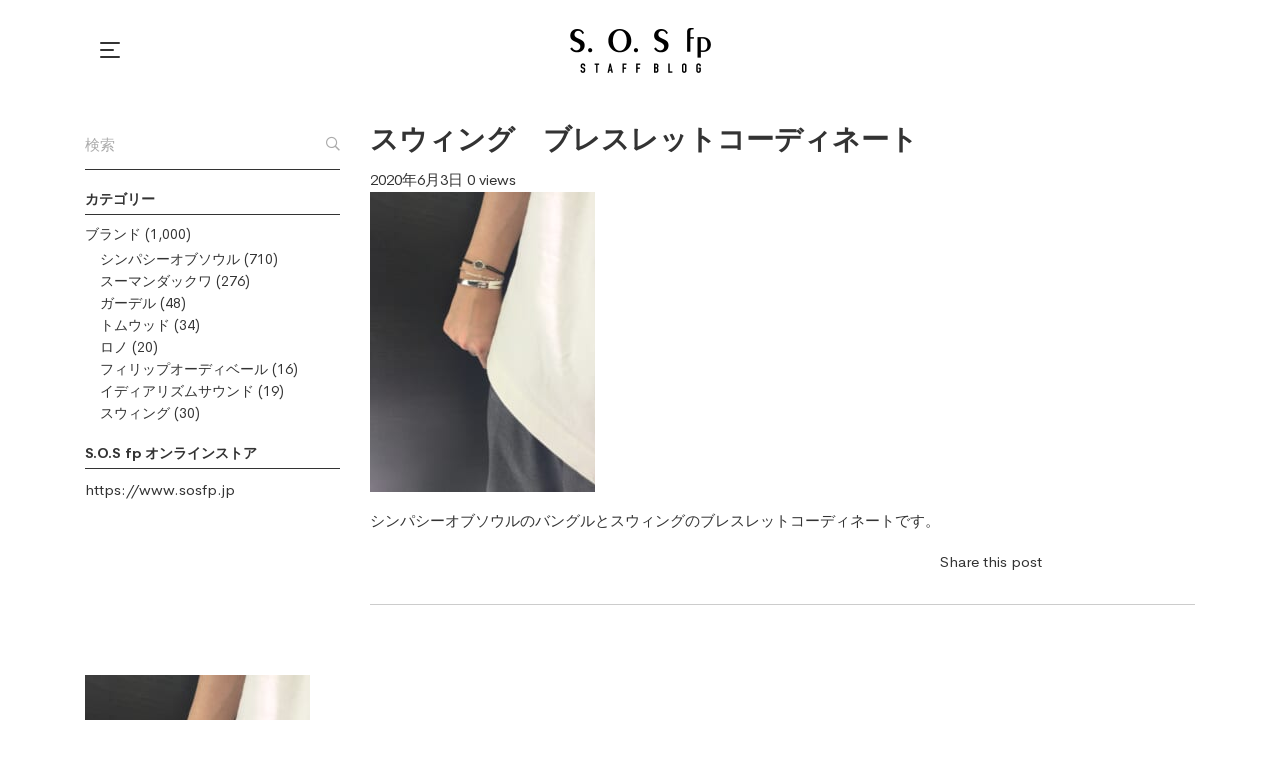

--- FILE ---
content_type: text/html; charset=UTF-8
request_url: https://sosfp-blog.jp/5225/infinity-bangle-coordinate-3/
body_size: 12631
content:
<!DOCTYPE html>
<html lang="ja"
	prefix="og: http://ogp.me/ns#" >
<head>
    <meta charset="UTF-8">
    <meta name="viewport" content="width=device-width, initial-scale=1"/>
    <link rel="profile" href="http://gmpg.org/xfn/11">
		<title>スウィング　ブレスレットコーディネート &#8211; S.O.S fp Staff Blog</title>
<link rel='dns-prefetch' href='//s.w.org' />
<link rel="alternate" type="application/rss+xml" title="S.O.S fp Staff Blog &raquo; フィード" href="https://sosfp-blog.jp/feed/" />
<link rel="alternate" type="application/rss+xml" title="S.O.S fp Staff Blog &raquo; コメントフィード" href="https://sosfp-blog.jp/comments/feed/" />
		<script type="text/javascript">
			window._wpemojiSettings = {"baseUrl":"https:\/\/s.w.org\/images\/core\/emoji\/12.0.0-1\/72x72\/","ext":".png","svgUrl":"https:\/\/s.w.org\/images\/core\/emoji\/12.0.0-1\/svg\/","svgExt":".svg","source":{"concatemoji":"https:\/\/sosfp-blog.jp\/wp-includes\/js\/wp-emoji-release.min.js?ver=5.2.21"}};
			!function(e,a,t){var n,r,o,i=a.createElement("canvas"),p=i.getContext&&i.getContext("2d");function s(e,t){var a=String.fromCharCode;p.clearRect(0,0,i.width,i.height),p.fillText(a.apply(this,e),0,0);e=i.toDataURL();return p.clearRect(0,0,i.width,i.height),p.fillText(a.apply(this,t),0,0),e===i.toDataURL()}function c(e){var t=a.createElement("script");t.src=e,t.defer=t.type="text/javascript",a.getElementsByTagName("head")[0].appendChild(t)}for(o=Array("flag","emoji"),t.supports={everything:!0,everythingExceptFlag:!0},r=0;r<o.length;r++)t.supports[o[r]]=function(e){if(!p||!p.fillText)return!1;switch(p.textBaseline="top",p.font="600 32px Arial",e){case"flag":return s([55356,56826,55356,56819],[55356,56826,8203,55356,56819])?!1:!s([55356,57332,56128,56423,56128,56418,56128,56421,56128,56430,56128,56423,56128,56447],[55356,57332,8203,56128,56423,8203,56128,56418,8203,56128,56421,8203,56128,56430,8203,56128,56423,8203,56128,56447]);case"emoji":return!s([55357,56424,55356,57342,8205,55358,56605,8205,55357,56424,55356,57340],[55357,56424,55356,57342,8203,55358,56605,8203,55357,56424,55356,57340])}return!1}(o[r]),t.supports.everything=t.supports.everything&&t.supports[o[r]],"flag"!==o[r]&&(t.supports.everythingExceptFlag=t.supports.everythingExceptFlag&&t.supports[o[r]]);t.supports.everythingExceptFlag=t.supports.everythingExceptFlag&&!t.supports.flag,t.DOMReady=!1,t.readyCallback=function(){t.DOMReady=!0},t.supports.everything||(n=function(){t.readyCallback()},a.addEventListener?(a.addEventListener("DOMContentLoaded",n,!1),e.addEventListener("load",n,!1)):(e.attachEvent("onload",n),a.attachEvent("onreadystatechange",function(){"complete"===a.readyState&&t.readyCallback()})),(n=t.source||{}).concatemoji?c(n.concatemoji):n.wpemoji&&n.twemoji&&(c(n.twemoji),c(n.wpemoji)))}(window,document,window._wpemojiSettings);
		</script>
		<style type="text/css">
img.wp-smiley,
img.emoji {
	display: inline !important;
	border: none !important;
	box-shadow: none !important;
	height: 1em !important;
	width: 1em !important;
	margin: 0 .07em !important;
	vertical-align: -0.1em !important;
	background: none !important;
	padding: 0 !important;
}
</style>
	<link rel='stylesheet' id='wp-block-library-css'  href='https://sosfp-blog.jp/wp-includes/css/dist/block-library/style.min.css?ver=5.2.21' type='text/css' media='all' />
<link rel='stylesheet' id='wc-block-style-css'  href='https://sosfp-blog.jp/wp-content/plugins/woocommerce/assets/css/blocks/style.css?ver=3.6.5' type='text/css' media='all' />
<link rel='stylesheet' id='contact-form-7-css'  href='https://sosfp-blog.jp/wp-content/plugins/contact-form-7/includes/css/styles.css?ver=5.1.3' type='text/css' media='all' />
<link rel='stylesheet' id='rs-plugin-settings-css'  href='https://sosfp-blog.jp/wp-content/plugins/revslider/public/assets/css/settings.css?ver=5.4.8.3' type='text/css' media='all' />
<style id='rs-plugin-settings-inline-css' type='text/css'>
#rs-demo-id {}
</style>
<link rel='stylesheet' id='woocommerce-layout-css'  href='https://sosfp-blog.jp/wp-content/plugins/woocommerce/assets/css/woocommerce-layout.css?ver=3.6.5' type='text/css' media='all' />
<link rel='stylesheet' id='woocommerce-smallscreen-css'  href='https://sosfp-blog.jp/wp-content/plugins/woocommerce/assets/css/woocommerce-smallscreen.css?ver=3.6.5' type='text/css' media='only screen and (max-width: 768px)' />
<link rel='stylesheet' id='woocommerce-general-css'  href='https://sosfp-blog.jp/wp-content/plugins/woocommerce/assets/css/woocommerce.css?ver=3.6.5' type='text/css' media='all' />
<style id='woocommerce-inline-inline-css' type='text/css'>
.woocommerce form .form-row .required { visibility: visible; }
</style>
<link rel='stylesheet' id='child-style-css'  href='https://sosfp-blog.jp/wp-content/themes/miimo-child/style.css?20250411a&#038;ver=5.2.21' type='text/css' media='all' />
<link rel='stylesheet' id='dellamonde-css'  href='https://sosfp-blog.jp/wp-content/themes/miimo/assets/fonts/dellamonde/dellamonde.css' type='text/css' media='all' />
<link rel='stylesheet' id='cerebrisans-css'  href='https://sosfp-blog.jp/wp-content/themes/miimo/assets/fonts/cerebrisans/cerebrisans.css' type='text/css' media='all' />
<link rel='stylesheet' id='fontawesome-pro-css'  href='https://sosfp-blog.jp/wp-content/themes/miimo/assets/libs/fontawesome-pro/css/fontawesome.css' type='text/css' media='all' />
<link rel='stylesheet' id='hint-css'  href='https://sosfp-blog.jp/wp-content/themes/miimo/assets/libs/hint.css/css/hint.min.css' type='text/css' media='all' />
<link rel='stylesheet' id='offcanvas-css'  href='https://sosfp-blog.jp/wp-content/themes/miimo/assets/libs/offcanvas/css/js-offcanvas.css?ver=5.2.21' type='text/css' media='all' />
<link rel='stylesheet' id='slick-css'  href='https://sosfp-blog.jp/wp-content/themes/miimo/assets/libs/slick/slick.css?ver=5.2.21' type='text/css' media='all' />
<link rel='stylesheet' id='lightgallery-css'  href='https://sosfp-blog.jp/wp-content/themes/miimo/assets/libs/lightgallery/css/lightgallery.min.css?ver=5.2.21' type='text/css' media='all' />
<link rel='stylesheet' id='perfect-scrollbar-css'  href='https://sosfp-blog.jp/wp-content/themes/miimo/assets/libs/perfect-scrollbar/css/perfect-scrollbar.min.css?ver=5.2.21' type='text/css' media='all' />
<link rel='stylesheet' id='onepage-scroll-css'  href='https://sosfp-blog.jp/wp-content/themes/miimo/assets/libs/onepage-scroll/css/onepage-scroll.css?ver=5.2.21' type='text/css' media='all' />
<link rel='stylesheet' id='miimo-css'  href='https://sosfp-blog.jp/wp-content/themes/miimo/style.css?ver=5.2.21' type='text/css' media='all' />
<!--[if lt IE 9]>
<link rel='stylesheet' id='vc_lte_ie9-css'  href='https://sosfp-blog.jp/wp-content/plugins/js_composer/assets/css/vc_lte_ie9.min.css?ver=6.0.1' type='text/css' media='screen' />
<![endif]-->
<link rel='stylesheet' id='kirki-styles-theme-css'  href='https://sosfp-blog.jp/wp-content/plugins/insight-core//libs/kirki/assets/css/kirki-styles.css?ver=3.0.36-beta.1' type='text/css' media='all' />
<style id='kirki-styles-theme-inline-css' type='text/css'>
a{color:#333333;}a:hover{color:#333333;}body, button, input, optgroup, select, textarea{font-family:CerebriSans;font-weight:400;letter-spacing:0em;line-height:1.7;color:#333333;}body{font-size:15px;}h1,h2,h3,h4,h5,h6,.h1,.h2,.h3,.h4,.h5,.h6{font-family:CerebriSans;font-weight:700;line-height:1.4;color:#333333;}h1,.h1{font-size:48px;}h2,.h2{font-size:32px;}h3,.h3{font-size:28px;}h4,.h4{font-size:20px;}h5,.h5{font-size:18px;}h6,.h6{font-size:16px;}.page-title{background-color:#eee;background-image:url("https://miimo.is/wp-content/uploads/2018/06/shop_title_bg_01.jpg");}
</style>
<script type='text/javascript' src='https://sosfp-blog.jp/wp-includes/js/jquery/jquery.js?ver=1.12.4-wp'></script>
<script type='text/javascript' src='https://sosfp-blog.jp/wp-includes/js/jquery/jquery-migrate.min.js?ver=1.4.1'></script>
<script type='text/javascript' src='https://sosfp-blog.jp/wp-content/plugins/revslider/public/assets/js/jquery.themepunch.tools.min.js?ver=5.4.8.3'></script>
<script type='text/javascript' src='https://sosfp-blog.jp/wp-content/plugins/revslider/public/assets/js/jquery.themepunch.revolution.min.js?ver=5.4.8.3'></script>
<script type='text/javascript' src='https://sosfp-blog.jp/wp-content/plugins/woocommerce/assets/js/jquery-blockui/jquery.blockUI.min.js?ver=2.70'></script>
<script type='text/javascript'>
/* <![CDATA[ */
var wc_add_to_cart_params = {"ajax_url":"\/wp-admin\/admin-ajax.php","wc_ajax_url":"\/?wc-ajax=%%endpoint%%","i18n_view_cart":"\u30ab\u30fc\u30c8\u3092\u8868\u793a","cart_url":"https:\/\/sosfp-blog.jp","is_cart":"","cart_redirect_after_add":"no"};
/* ]]> */
</script>
<script type='text/javascript' src='https://sosfp-blog.jp/wp-content/plugins/woocommerce/assets/js/frontend/add-to-cart.min.js?ver=3.6.5'></script>
<script type='text/javascript' src='https://sosfp-blog.jp/wp-content/plugins/js_composer/assets/js/vendors/woocommerce-add-to-cart.js?ver=6.0.1'></script>
<link rel='https://api.w.org/' href='https://sosfp-blog.jp/wp-json/' />
<link rel="EditURI" type="application/rsd+xml" title="RSD" href="https://sosfp-blog.jp/xmlrpc.php?rsd" />
<link rel="wlwmanifest" type="application/wlwmanifest+xml" href="https://sosfp-blog.jp/wp-includes/wlwmanifest.xml" /> 
<meta name="generator" content="WordPress 5.2.21" />
<meta name="generator" content="WooCommerce 3.6.5" />
<link rel='shortlink' href='https://sosfp-blog.jp/?p=5243' />
<link rel="alternate" type="application/json+oembed" href="https://sosfp-blog.jp/wp-json/oembed/1.0/embed?url=https%3A%2F%2Fsosfp-blog.jp%2F5225%2Finfinity-bangle-coordinate-3%2F" />
<link rel="alternate" type="text/xml+oembed" href="https://sosfp-blog.jp/wp-json/oembed/1.0/embed?url=https%3A%2F%2Fsosfp-blog.jp%2F5225%2Finfinity-bangle-coordinate-3%2F&#038;format=xml" />
	<noscript><style>.woocommerce-product-gallery{ opacity: 1 !important; }</style></noscript>
	<meta name="generator" content="Powered by WPBakery Page Builder - drag and drop page builder for WordPress."/>
<meta name="generator" content="Powered by Slider Revolution 5.4.8.3 - responsive, Mobile-Friendly Slider Plugin for WordPress with comfortable drag and drop interface." />
<script type="text/javascript">function setREVStartSize(e){									
						try{ e.c=jQuery(e.c);var i=jQuery(window).width(),t=9999,r=0,n=0,l=0,f=0,s=0,h=0;
							if(e.responsiveLevels&&(jQuery.each(e.responsiveLevels,function(e,f){f>i&&(t=r=f,l=e),i>f&&f>r&&(r=f,n=e)}),t>r&&(l=n)),f=e.gridheight[l]||e.gridheight[0]||e.gridheight,s=e.gridwidth[l]||e.gridwidth[0]||e.gridwidth,h=i/s,h=h>1?1:h,f=Math.round(h*f),"fullscreen"==e.sliderLayout){var u=(e.c.width(),jQuery(window).height());if(void 0!=e.fullScreenOffsetContainer){var c=e.fullScreenOffsetContainer.split(",");if (c) jQuery.each(c,function(e,i){u=jQuery(i).length>0?u-jQuery(i).outerHeight(!0):u}),e.fullScreenOffset.split("%").length>1&&void 0!=e.fullScreenOffset&&e.fullScreenOffset.length>0?u-=jQuery(window).height()*parseInt(e.fullScreenOffset,0)/100:void 0!=e.fullScreenOffset&&e.fullScreenOffset.length>0&&(u-=parseInt(e.fullScreenOffset,0))}f=u}else void 0!=e.minHeight&&f<e.minHeight&&(f=e.minHeight);e.c.closest(".rev_slider_wrapper").css({height:f})					
						}catch(d){console.log("Failure at Presize of Slider:"+d)}						
					};</script>
		<style type="text/css" id="wp-custom-css">
			/*—————————————————————————————
SNS
—————————————————————————————*/

/* スマホ用 */
@media screen and (max-width: 767px) {
	.fb-container {
		width: 100%;
		max-width: 250px;
	}
}
 
/* PC用 */
@media screen and (min-width: 768px) {
	.fb-container {
		width: 250px;
	}
}

/*—————————————————————————————
ヘッダー
—————————————————————————————*/

.admin-bar header.layout-01.sticky-yes {
    border-bottom: 1px solid #e8e8e8;
}


@media only screen and (max-width: 768px) {

	.vc_column_container>.vc_column-inner {
    box-sizing: border-box;
    padding-left: 10px;
    padding-right: 10px;
}

}

header.header .open-nav-btn .open-nav{
	padding: 10px;
  margin: -10px;
}

.c-offcanvas .offcanvas-inner .offcanvas-content .offcanvas-menu ul li.menu-item-has-children > a .toggle-sub-menu{
	width: 100%;
}

/*—————————————————————————————
全体
—————————————————————————————*/
.content-area {
    margin-top: 20px;
    margin-bottom: 20px;
}

.authur-avator img {
	border: 0px solid #d8d8d8;
	border-radius: 50%;
}

.single-post .content-area .main .post-password-form input[type="submit"] {
    background-color: #000;
    border: 1px solid #000;
}

.single-post .content-area .main .post-password-form input[type="submit"]:hover {
    font-size: 14px;
}

@media only screen and (max-width: 768px) {

.content-area {
    margin-top: 10px;
    margin-bottom: 0px;
}
	
}

/*—————————————————————————————
ブログ
—————————————————————————————*/
@media only screen and (max-width: 768px) {

	.single-post .content-area .main .article .entry-footer {
    margin-top: 10px;
    padding-bottom: 10px;
    margin-top: 0px;
}
	
		.sidebar-content .sidebar {
    margin-bottom: 0px;
}
	
}

.main-posts .hentry .entry-title a:hover {
    color: #000;
}

.single-post .content-area .main .article .entry-nav a.title:hover {
    color: #333;
}

.main-posts .hentry .entry-more a {
    background-color: #000000;
    border-radius: 0px;
}



.single-post .content-area .main .article .entry-author .entry-author-content {
    padding-top: 20px;
    padding-bottom: 20px;
}

.single-post .content-area .main .article .entry-author .entry-author-content .author-info {
    flex-grow: 1;
    padding-left: 20px;
    margin-bottom: 10px;
}

.single-post .content-area .main .article .entry-author .entry-author-content .author-avatar img {
    width: 50px;
    height: 50px;
    max-width: 50px;
	border: 0px solid #d8d8d8;
}

.blog-p {
    font-size: 14px;
    line-height: 18px;
}


.vc_gitem_row .vc_gitem-col {
    background-color: #fff;
}

.widget {
    margin: 0 0 20px 0;
}

.page-title .title {
    font-size: 30px;
}

.blog-title{
	border-bottom: 1px solid #627d5f;
    padding-bottom: 10px;
    margin-bottom: 10px;
    font-weight: 800;
    font-size: 20px;
    color: #2a3e27;
	line-height: 24px;
}

.page-title {
    padding-top: 50px;
    padding-bottom: 50px;
}

.widget .widget-title, .widget .widgettitle {
    font-size: 14px;
    margin-bottom: 8px;
    border-bottom: 1px solid #333;
}

.nextend-thumbnail-horizontal .nextend-thumbnail-scroller {
    background-color: #f7f9fb !important;
}

.insight-blog .entry-title a:hover {
    color: #43683f;
}

.main-posts .hentry .entry-more a {
    font-size: 15px;
    font-weight: 600;
    line-height: 1;
    border: solid 1px #333;
        padding: 15px 30px;
	color: #fff;
    background-color: #000;
	border-radius: 0px;
}

.main-posts .hentry .entry-more a:hover {
    color: #fff;
    background-color: #000;
}

.widge-p{
		  font-size: 14px;
    line-height: 22px;
}

.widge-p2{
		  font-size: 12px;
    line-height: 16px;
}

.widget ul li {
    padding: 0;
    list-style: none;
	  font-size: 14px;
    line-height: 22px;
}

.widget ul {
    margin-top: 3px !important;
    margin-bottom: 10px;
}

.main-posts .hentry .entry-title {
    font-size: 40px;
	line-height: 46px;
    margin-bottom: 30px;
    font-weight: 400;
	    padding-bottom: 20px;
    border-bottom: solid 1px #ccc;
    margin-bottom: 20px;
}
@media only screen and (max-width: 480px) {
	.main-posts .hentry .entry-title {
    font-size: 20px;
	line-height: 24px;
}
}

.single-post .content-area .main .article .entry-title {
    font-size: 24px;
    line-height: 30px;
    font-weight: 800;
}

.main-posts .hentry .entry-title a {
    color: #333;
	  font-size: 24px;
    line-height: 30px;
    font-weight: 800;
}

@media only screen and (max-width: 480px) {
	.main-posts .hentry .entry-title a {
    font-size: 20px;
	line-height: 24px;
}
}


.single-post .content-area .main .article .entry-meta {
    border-top: solid 1px #ccc;
    border-bottom: solid 1px #ccc;
    padding: 20px 0;
}

.single-post .content-area .main .article .entry-meta {
    margin-bottom: 25px;
}

.insight-blog .entry-title {
    font-size: 20px;
    line-height: 24px;
    margin-bottom: 15px;
    font-weight: 800;
    border-bottom: dashed 1px #ccc;
    padding-bottom: 15px;
}

.col-1, .col-2, .col-3, .col-4, .col-5, .col-6, .col-7, .col-8, .col-9, .col-10, .col-11, .col-12, .col, .col-sm-1, .col-sm-2, .col-sm-3, .col-sm-4, .col-sm-5, .col-sm-6, .col-sm-7, .col-sm-8, .col-sm-9, .col-sm-10, .col-sm-11, .col-sm-12, .col-sm, .col-md-1, .col-md-2, .col-md-3, .col-md-4, .col-md-5, .col-md-6, .col-md-7, .col-md-8, .col-md-9, .col-md-10, .col-md-11, .col-md-12, .col-md, .col-lg-1, .col-lg-2, .col-lg-3, .col-lg-4, .col-lg-5, .col-lg-6, .col-lg-7, .col-lg-8, .col-lg-9, .col-lg-10, .col-lg-11, .col-lg-12, .col-lg, .col-xl-1, .col-xl-2, .col-xl-3, .col-xl-4, .col-xl-5, .col-xl-6, .col-xl-7, .col-xl-8, .col-xl-9, .col-xl-10, .col-xl-11, .col-xl-12, .col-xl, .col-xxl-1, .col-xxl-2, .col-xxl-3, .col-xxl-4, .col-xxl-5, .col-xxl-6, .col-xxl-7, .col-xxl-8, .col-xxl-9, .col-xxl-10, .col-xxl-11, .col-xxl-12, .col-xxl {
    padding-bottom: 30px;
}

@media only screen and (max-width: 480px) {
.single-post .content-area .main .article .entry-title {
    font-size: 20px;
    line-height: 24px;
	}
	
	.main-posts .hentry .entry-title a {
   font-size: 20px;
    line-height: 24px;
	}
}

.authur-avator, .authur-name {
  vertical-align: middle;
}

/* 次・前の記事リンク */
.single-post .content-area .main .article .entry-nav .entry-nav-content .nav-post-info .title {
    font-size:19px;
}

@media (max-width:640px){
    .single-post .content-area .main .article .entry-nav .entry-nav-content .nav-post-info{
        padding:5px!important;
    }

    .single-post .content-area .main .article .entry-nav .entry-nav-content .nav-post-info .meta {
        line-height:1.2;
        margin-bottom:5px!important;
    }

    .single-post .content-area .main .article .entry-nav .entry-nav-content .nav-post-info .meta > span {
        margin-right:0!important;
        font-size:80%;
    }

    .single-post .content-area .main .article .entry-nav .entry-nav-content .nav-post-info .title {
        font-size:80%;
    }
}

.single-post .content-area .main .article .entry-nav .entry-nav-content .nav-post-info{
  width:calc(100% - 13px)!important;
}

/*—————————————————————————————
ディスプレイ 表示関係
—————————————————————————————*/

.toggle-pc {
	display: block;
}
.toggle-sp {
	display: none;
}

@media only screen and (max-width: 768px) {
  .toggle-pc {
		display: none;
	}
  .toggle-sp {
		display: block;
	}
}

.none {
	display: none;
}

/*—————————————————————————————
タイトル
—————————————————————————————*/

.title-1 {
    font-size: 24px;
    line-height: 30px;
    font-weight: 800;
    color: #333333;

}

@media only screen and (max-width: 768px) {
.title-1 {
    font-size: 18px;
    line-height: 24px;
	}
}

/*—————————————————————————————
ボタン
—————————————————————————————*/
.vc_btn3.vc_btn3-color-grey.vc_btn3-style-modern {
	  font-size: 14px;
    color: #fff;
    border-color: #ffffff;
    /* background-color: #ffffff; */
    border: 2px solid #fff;
    font-weight: 800;
    background: rgba(0,0,0,0.1);
	padding: 20px 35px;
}

.vc_btn3.vc_btn3-color-grey.vc_btn3-style-modern:focus, .vc_btn3.vc_btn3-color-grey.vc_btn3-style-modern:hover {
    color: #fff;
    border-color: #ffffff;
    background-color: #ffffff;
    border: 2px solid #fff;
    font-weight: 800;
    background: rgba(0,0,0,0.3);
}

.vc_btn3.vc_btn3-color-primary, .vc_btn3.vc_btn3-color-primary.vc_btn3-style-flat {
		font-size: 14px;
	  color: #fff;
    border-color: #333;
    background-color: #000;
    border: 2px solid #333;
    font-weight: 800;
	padding: 10px 35px;
}

.vc_btn3.vc_btn3-color-primary.vc_btn3-style-flat:focus, .vc_btn3.vc_btn3-color-primary.vc_btn3-style-flat:hover, .vc_btn3.vc_btn3-color-primary:focus, .vc_btn3.vc_btn3-color-primary:hover {
    color: #333;
    background-color: #f9f9f9;
}


a.scrollup {
    background-color: #000;
	border-radius: 0px;
}

a.scrollup:hover {
    background-color: #000;
}

/*—————————————————————————————
カテゴリ
—————————————————————————————*/

.shop-title{
	    font-size: 18px;
    line-height: 24px;
}
.shop-p{
		    font-size: 12px;
    line-height: 20px;
}

.magazine-p{
		    font-size: 12px;
    line-height: 20px;
}

.news {
    border-bottom: 1px dashed #dadada;
    padding-bottom: 10px;
	  margin-bottom: 10px;
}

/*—————————————————————————————
メニュー
—————————————————————————————*/

header.layout-02 .header-nav .header-menu > ul > li {
    padding: 40px 15px;
}

header.layout-02 .header-nav .header-menu > ul > li > a {
    font-size: 14px;
    font-weight: 500;
    text-transform: uppercase;
    position: relative;
}

header.layout-02 .header-nav .header-menu > ul > li > a:after{
	display: none!important;
}

.c-offcanvas .offcanvas-inner .offcanvas-content .offcanvas-menu ul li a {
    font-size: 14px;
    font-weight: 600;
    padding: 5px 0;
}

/*—————————————————————————————
フッター
—————————————————————————————*/

.footer-title{
	 font-size: 16px;
	 font-weight: 400;
	 color: #ffffff;
   text-align: center;	
}

.footer-p{
	  font-size: 14px;
	 font-weight: 400;	
	  text-align: left;
    color: #ffffff;
    text-align: center;	
}

.copyright{
		 font-weight: 400;	
	font-size: 12px;
	text-align: center;
}

.color-w{
  color: #ffff!important;
}

/*—————————————————————————————
テーブル
—————————————————————————————*/

.table_container{
  width: 100%;
  overflow: auto;
  -webkit-overflow-scrolling: touch;
}

table td, table th {
 background-color: transparent;
}

table td, table th {
	font-size: 12px;
  color: #333;	
  font-weight: 200;
	line-height: 20px;
	border-bottom: 1px solid #e4e4e4  !important;
	border: none;
	text-align: left;
	padding-left: 0;
	padding-bottom: 11px;
	vertical-align: baseline;
}

@media only screen and (max-width: 480px) {    
	table td, table th {
		font-size: 14px;
		line-height: 20px;
	}
}

table tr:nth-child(2n) th, table tr:nth-child(2n) td {
    background: transparent;
}

table th {
    text-align: left;
}

.mr5 {
margin-right: 5px;
	}

/*—————————————————————————————
コンタクトフォーム
—————————————————————————————*/

label {
    display: inline-block;
    margin-bottom: 5px;
    font-weight: 800;
}

.wpcf7 input[type='text'],
.wpcf7 input[type='url'],
.wpcf7 input[type='number'],
.wpcf7 input[type='email'],
.wpcf7 input[type='search'],
.wpcf7 input[type='password'],
.wpcf7 input[type='tel'],
.wpcf7 textarea{
	width: 100%;
    margin: 0 0 15px;
    padding: 9px 18px;
    font-size: 12px;
    line-height: 21px;
    font-weight: 300;
    color: #000;
    letter-spacing: .2em;
    background-color: #fff;
    border: 1px solid #ccc;
    border-radius: 0;
    outline: 0;
    -webkit-appearance: none;
    box-sizing: border-box;
}

.wpcf7 input[type='url'] {
  display: block;	
}

.wpcf7-select{
	  display: block;
		width: 100%;
    margin: 0 0 15px;
    padding: 11px 18px;
    font-size: 12px;
    line-height: 21px;
    font-weight: 300;
    color: #000;
    letter-spacing: .2em;
    background-color: #fff;
    border: 1px solid #ccc;
    border-radius: 0;
    outline: 0;
    -webkit-appearance: none;
    box-sizing: border-box;
}

.wpcf7-select:hover, .wpcf7-select:focus{
		border-color: #333;
} 

.wpcf7 input[type='text']:hover, .wpcf7 input[type='text']:focus, .wpcf7 input[type='number']:hover, .wpcf7 input[type='number']:focus, .wpcf7 input[type='email']:hover, .wpcf7 input[type='email']:focus, .wpcf7 input[type='search']:hover, .wpcf7 input[type='search']:focus, .wpcf7 input[type='password']:hover, .wpcf7 input[type='password']:focus, .wpcf7 input[type='tel']:hover, .wpcf7 input[type='tel']:focus, .wpcf7 textarea:hover, .wpcf7 textarea:focus{
	border-color: #333;
}

@media (max-width: 767px){
  .wpcf7 input[type='text'],
  .wpcf7 input[type='url'],
  .wpcf7 input[type='number'], 
  .wpcf7 input[type='email'],
  .wpcf7 input[type='search'],
	.wpcf7 input[type='password'],
	.wpcf7 input[type='tel'],
	.wpcf7 textarea {
    margin-bottom: 15px !important;
  }
}

header.layout-02 {
    border-bottom: solid 1px #ededed;
}

div.wpcf7-mail-sent-ok {
    border: 1px solid #20639a;
    background-color: #ffffff;
	    padding: 10px 20px;
}

div.wpcf7-validation-errors, div.wpcf7-acceptance-missing {
    border: 1px solid #ca0000;
    background-color: #fff;
	    padding: 10px 20px;
}

span.wpcf7-not-valid-tip {
    color: #ca0000;
}

@media only screen and (max-width: 480px){
.footer {
    text-align: center !important;
}
}

body.error404 .content-area .content-404-title {
    font-size: 40px;
}

@media only screen and (max-width: 480px){
body.error404 .content-area .content-404-title {
    font-size: 20px;
}
}

input[type="submit"] {
	  color: #333333;
  border-color: #333333;
  background-color: transparent;
	border: 2px solid #333333;
	font-weight: 800;
	font-size: 14px;
margin-top: 10px;
}

input[type="submit"]:hover {
	  color: #fff;
  border-color: #333333;
  background-color: #333333;
	border: 2px solid #333333;
	font-weight: 800;
	font-size: 16px;

}

input[type='url']:hover{
	    border-color: #333;
}

/*—————————————————————————————
リンク
—————————————————————————————*/

a:focus, a:hover {
    color: #333333;
}

.anchor {
	display: block;
	position: relative;
	top: -180px;
}

/*—————————————————————————————
404
—————————————————————————————*/

body.error404 .content-area .content-404-title {
    font-size: 20px;
}

/*—————————————————————————————
プライバシーポリシー
—————————————————————————————*/

.t-pp {
    font-size: 14px;
    line-height: 24px;
    margin-bottom: 5px;
    font-weight: 800;
}

/*—————————————————————————————
タイトル
—————————————————————————————*/

.title-pp {
	font-family: "Times New Roman", serif;
    font-size: 28px;
    line-height: 40px;
    font-weight: 500;
    text-align: center;
    color: #333333;
}

@media only screen and (max-width: 768px) {
.title-pp {
    font-size: 18px;
    line-height: 24px;
	}
	
	header.layout-02 .header-nav {
    min-height: 70px;
}
	
}

/* ビュー表示/非表示 */
.single-post .content-area .main .article .entry-meta > .view{
  display: none;
}

.logged-in.single-post .content-area .main .article .entry-meta > .view{
  display: inline-block;
}
.single-post .content-area .main .article .entry-nav .entry-nav-content .col-left .nav-post-info .meta .view,
.single-post .content-area .main .article .entry-nav .entry-nav-content .col-right .nav-post-info .meta > .view{
  display: none;
}		</style>
		<noscript><style type="text/css"> .wpb_animate_when_almost_visible { opacity: 1; }</style></noscript></head>

<body class="attachment attachment-template-default single single-attachment postid-5243 attachmentid-5243 attachment-jpeg woocommerce-no-js group-blog post--sidebar-content header-layout-01 miimo wpb-js-composer js-comp-ver-6.0.1 vc_responsive">

<div id="page" class="site">

	<header class="header layout-01 style-standard sticky-yes">
    <div class="header-nav">
        <div class="header-left">
			        <div class="nav-btn open-nav-btn">
            <div class="open-nav">
                <div class="icon-inner"><span></span><span></span><span></span></div>
            </div>
        </div>
		        </div>
        <div class="header-center">
			        <a href="https://sosfp-blog.jp/" id="header-logo"
           class="header-logo-dark">
            <img class="header-logo-image" src="https://sosfp-blog.jp/wp-content/uploads/2019/07/logo_280x90.png"
                 data-logo="https://sosfp-blog.jp/wp-content/uploads/2019/07/logo_280x90.png"
                 data-dark="https://sosfp-blog.jp/wp-content/uploads/2019/07/logo_280x90.png"
                 data-sticky="https://sosfp-blog.jp/wp-content/uploads/2019/07/logo_280x90.png"
				data-logo-retina="https://sosfp-blog.jp/wp-content/uploads/2019/07/logo_280x90.png" data-sticky-retina="https://sosfp-blog.jp/wp-content/uploads/2019/07/logo_280x90.png" srcset="https://sosfp-blog.jp/wp-content/uploads/2019/07/logo_280x90.png 2x"                  alt="S.O.S fp Blogのオフィシャルブログ"
                 title="S.O.S fp Blog"/>
        </a>
		        </div>
        <div class="header-right">
            <div class="header-right-inner">
				            </div>
        </div>
    </div>
</header>

    <div id="content" class="content">
<script id='custom-style-697127cb5da56' type='text/javascript'>(function($) {$(document).ready(function() {$("head").append("<style>.page-title{background-color: #eee !important;}</style>");});})(jQuery);</script><script id='custom-style-697127cb5da63' type='text/javascript'>(function($) {$(document).ready(function() {$("head").append("<style>.page-title{background-image: url(http://miimo.is/wp-content/uploads/2018/06/shop_title_bg_01.jpg) !important;}</style>");});})(jQuery);</script>    <div class="content-area sidebar-content">
        <div class="container">
            <div class="row">
				    <div id="sidebar"
         class="sidebar col-md-12 col-lg-3 ">
		<div id="search-3" class="widget widget_search"><form role="search" method="get" class="search-form" action="https://sosfp-blog.jp/">
				<label>
					<span class="screen-reader-text">検索:</span>
					<input type="search" class="search-field" placeholder="検索&hellip;" value="" name="s" />
				</label>
				<input type="submit" class="search-submit" value="検索" />
			</form></div><div id="categories-4" class="widget widget_categories"><h3 class="widget-title">カテゴリー</h3>		<ul>
				<li class="cat-item cat-item-262"><a href="https://sosfp-blog.jp/category/sos-studio/">SOS STUDIO</a> (1)
</li>
	<li class="cat-item cat-item-1"><a href="https://sosfp-blog.jp/category/%e6%9c%aa%e5%88%86%e9%a1%9e/">未分類</a> (1)
</li>
	<li class="cat-item cat-item-105"><a href="https://sosfp-blog.jp/category/shop/">店舗</a> (1,146)
<ul class='children'>
	<li class="cat-item cat-item-263"><a href="https://sosfp-blog.jp/category/shop/sos-studio-shop/">SOS STUDIO</a> (29)
</li>
	<li class="cat-item cat-item-101"><a href="https://sosfp-blog.jp/category/shop/ebisu/">恵比寿本店</a> (126)
</li>
	<li class="cat-item cat-item-102"><a href="https://sosfp-blog.jp/category/shop/shinjuku-takashimaya/">新宿髙島屋</a> (120)
</li>
	<li class="cat-item cat-item-103"><a href="https://sosfp-blog.jp/category/shop/shinjuku-isetan/">新宿伊勢丹店</a> (98)
</li>
	<li class="cat-item cat-item-107"><a href="https://sosfp-blog.jp/category/shop/ikebkuro-parco/">池袋パルコ</a> (220)
</li>
	<li class="cat-item cat-item-108"><a href="https://sosfp-blog.jp/category/shop/osaka-lucua1100/">ルクアイーレ</a> (172)
</li>
	<li class="cat-item cat-item-109"><a href="https://sosfp-blog.jp/category/shop/osaka-abenoharukas/">あべのハルカス近鉄本店</a> (49)
</li>
	<li class="cat-item cat-item-110"><a href="https://sosfp-blog.jp/category/shop/kyoto-isetan/">ジェイアール京都伊勢丹</a> (131)
</li>
	<li class="cat-item cat-item-111"><a href="https://sosfp-blog.jp/category/shop/fukuoka-vioro/">天神VIORO</a> (205)
</li>
</ul>
</li>
	<li class="cat-item cat-item-162"><a href="https://sosfp-blog.jp/category/side-story/">SIDE STORY</a> (17)
<ul class='children'>
	<li class="cat-item cat-item-164"><a href="https://sosfp-blog.jp/category/side-story/pr-yuukawa/">PR Yuukawa</a> (2)
</li>
	<li class="cat-item cat-item-165"><a href="https://sosfp-blog.jp/category/side-story/new-york-kojima/">NEW YORK Kojima</a> (15)
</li>
</ul>
</li>
	<li class="cat-item cat-item-112"><a href="https://sosfp-blog.jp/category/brand/">ブランド</a> (1,000)
<ul class='children'>
	<li class="cat-item cat-item-113"><a href="https://sosfp-blog.jp/category/brand/sympathyofsoul/">シンパシーオブソウル</a> (710)
</li>
	<li class="cat-item cat-item-114"><a href="https://sosfp-blog.jp/category/brand/sumandhakhwa/">スーマンダックワ</a> (276)
</li>
	<li class="cat-item cat-item-116"><a href="https://sosfp-blog.jp/category/brand/gardel/">ガーデル</a> (48)
</li>
	<li class="cat-item cat-item-117"><a href="https://sosfp-blog.jp/category/brand/tomwood/">トムウッド</a> (34)
</li>
	<li class="cat-item cat-item-119"><a href="https://sosfp-blog.jp/category/brand/lono/">ロノ</a> (20)
</li>
	<li class="cat-item cat-item-118"><a href="https://sosfp-blog.jp/category/brand/philippeaudibert/">フィリップオーディベール</a> (16)
</li>
	<li class="cat-item cat-item-115"><a href="https://sosfp-blog.jp/category/brand/idealismsound/">イディアリズムサウンド</a> (19)
</li>
	<li class="cat-item cat-item-183"><a href="https://sosfp-blog.jp/category/brand/%e3%82%b9%e3%82%a6%e3%82%a3%e3%83%b3%e3%82%b0/">スウィング</a> (30)
</li>
</ul>
</li>
	<li class="cat-item cat-item-120"><a href="https://sosfp-blog.jp/category/feature/">特集</a> (1,055)
<ul class='children'>
	<li class="cat-item cat-item-128"><a href="https://sosfp-blog.jp/category/feature/mag-leon/">LEON掲載商品</a> (59)
</li>
	<li class="cat-item cat-item-130"><a href="https://sosfp-blog.jp/category/feature/mag-sense/">SENSE掲載商品</a> (48)
</li>
	<li class="cat-item cat-item-129"><a href="https://sosfp-blog.jp/category/feature/mag-safari/">Safari掲載商品</a> (46)
</li>
	<li class="cat-item cat-item-131"><a href="https://sosfp-blog.jp/category/feature/mag-oceans/">OCEANS掲載商品</a> (42)
</li>
	<li class="cat-item cat-item-121"><a href="https://sosfp-blog.jp/category/feature/recommended-20/">20代おすすめアクセサリー</a> (969)
</li>
	<li class="cat-item cat-item-122"><a href="https://sosfp-blog.jp/category/feature/recommended-30/">30代おすすめアクセサリー</a> (1,035)
</li>
	<li class="cat-item cat-item-123"><a href="https://sosfp-blog.jp/category/feature/recommended-40/">40代おすすめアクセサリー</a> (1,004)
</li>
	<li class="cat-item cat-item-124"><a href="https://sosfp-blog.jp/category/feature/recommended-50/">50代おすすめアクセサリー</a> (921)
</li>
	<li class="cat-item cat-item-137"><a href="https://sosfp-blog.jp/category/feature/ladies/">女性向けアクセサリー</a> (560)
</li>
</ul>
</li>
	<li class="cat-item cat-item-125"><a href="https://sosfp-blog.jp/category/genre/">ジャンル</a> (1,099)
<ul class='children'>
	<li class="cat-item cat-item-126"><a href="https://sosfp-blog.jp/category/genre/ring/">リング</a> (381)
</li>
	<li class="cat-item cat-item-133"><a href="https://sosfp-blog.jp/category/genre/bracelet/">ブレスレット</a> (498)
</li>
	<li class="cat-item cat-item-132"><a href="https://sosfp-blog.jp/category/genre/pendant/">ペンダントトップ</a> (212)
</li>
	<li class="cat-item cat-item-127"><a href="https://sosfp-blog.jp/category/genre/necklace/">ネックレス</a> (445)
</li>
	<li class="cat-item cat-item-134"><a href="https://sosfp-blog.jp/category/genre/pierce/">ピアス</a> (125)
</li>
	<li class="cat-item cat-item-135"><a href="https://sosfp-blog.jp/category/genre/anklet/">アンクレット</a> (72)
</li>
	<li class="cat-item cat-item-136"><a href="https://sosfp-blog.jp/category/genre/other/">その他</a> (68)
</li>
</ul>
</li>
		</ul>
			</div><div id="text-2" class="widget widget_text"><h3 class="widget-title">S.O.S fp オンラインストア</h3>			<div class="textwidget"><p><a href="https://www.sosfp.jp/" target="_blank" rel="noopener noreferrer">https://www.sosfp.jp</a></p>
</div>
		</div><div id="custom_html-2" class="widget_text widget widget_custom_html"><div class="textwidget custom-html-widget"><script>jQuery(".search-field").attr("placeholder", "検索")</script></div></div>    </div>
                <div id="main" class="main col-lg-9 col-md-12">
					<div id="post-5243" class="article post-5243 attachment type-attachment status-inherit hentry">
	
    <div class="content-single ">
		        <h3 class="entry-title">
				スウィング　ブレスレットコーディネート        </h3>
				<div class="entry-meta">
	<span class="time">
		2020年6月3日	</span>
	        <span class="view">
		0 views		</span>
	</div>        <div class="entry-content">
			<p class="attachment"><a href='https://sosfp-blog.jp/wp-content/uploads/2019/07/Infinity-Bangle-Coordinate-3.jpg'><img width="225" height="300" src="https://sosfp-blog.jp/wp-content/uploads/2019/07/Infinity-Bangle-Coordinate-3-225x300.jpg" class="attachment-medium size-medium" alt="スウィング　ブレスレットコーディネート" srcset="https://sosfp-blog.jp/wp-content/uploads/2019/07/Infinity-Bangle-Coordinate-3-225x300.jpg 225w, https://sosfp-blog.jp/wp-content/uploads/2019/07/Infinity-Bangle-Coordinate-3-768x1024.jpg 768w, https://sosfp-blog.jp/wp-content/uploads/2019/07/Infinity-Bangle-Coordinate-3-240x320.jpg 240w, https://sosfp-blog.jp/wp-content/uploads/2019/07/Infinity-Bangle-Coordinate-3-670x893.jpg 670w, https://sosfp-blog.jp/wp-content/uploads/2019/07/Infinity-Bangle-Coordinate-3.jpg 1536w" sizes="(max-width: 225px) 100vw, 225px" /></a></p>
<p>シンパシーオブソウルのバングルとスウィングのブレスレットコーディネートです。</p>
        </div>
		    <div class="entry-footer">
        <div class="entry-footer-content row">
            <div
                    class="entry-footer-tag col-md-8">
				            </div>
			                <div class="entry-footer-share col-md-4">
                    <div class="share">
						<span class="share-text">
							Share this post						</span>
                        <span class="share-list">
													<a class="hint--top facebook" target="_blank"
						   aria-label="Facebook"
						   href="http://www.facebook.com/sharer.php?m2w&#038;s=100&#038;p&#091;url&#093;=https%3A%2F%2Fsosfp-blog.jp%2F5225%2Finfinity-bangle-coordinate-3%2F&#038;p&#091;images&#093;&#091;0&#093;=https://sosfp-blog.jp/wp-content/uploads/2019/07/Infinity-Bangle-Coordinate-3.jpg&#038;p&#091;title&#093;=%E3%82%B9%E3%82%A6%E3%82%A3%E3%83%B3%E3%82%B0%E3%80%80%E3%83%96%E3%83%AC%E3%82%B9%E3%83%AC%E3%83%83%E3%83%88%E3%82%B3%E3%83%BC%E3%83%87%E3%82%A3%E3%83%8D%E3%83%BC%E3%83%88">
							<i class="ion-social-facebook"></i>
						</a>
												<a class="hint--top twitter" target="_blank"
						   aria-label="Twitter"
						   href="https://twitter.com/share?text=%E3%82%B9%E3%82%A6%E3%82%A3%E3%83%B3%E3%82%B0%E3%80%80%E3%83%96%E3%83%AC%E3%82%B9%E3%83%AC%E3%83%83%E3%83%88%E3%82%B3%E3%83%BC%E3%83%87%E3%82%A3%E3%83%8D%E3%83%BC%E3%83%88&url=https%3A%2F%2Fsosfp-blog.jp%2F5225%2Finfinity-bangle-coordinate-3%2F">
							<i class="ion-social-twitter"></i>
						</a>
												<a class="hint--top tumblr" target="_blank"
						   aria-label="Tumblr"
						   href="http://www.tumblr.com/share/link?url=https%3A%2F%2Fsosfp-blog.jp%2F5225%2Finfinity-bangle-coordinate-3%2F&amp;name=%E3%82%B9%E3%82%A6%E3%82%A3%E3%83%B3%E3%82%B0%E3%80%80%E3%83%96%E3%83%AC%E3%82%B9%E3%83%AC%E3%83%83%E3%83%88%E3%82%B3%E3%83%BC%E3%83%87%E3%82%A3%E3%83%8D%E3%83%BC%E3%83%88">
							<i class="ion-social-tumblr"></i>
						</a>
												<a class="hint--top linkedin" target="_blank"
						   aria-label="Linkedin"
						   href="https://www.linkedin.com/shareArticle?mini=true&url=https%3A%2F%2Fsosfp-blog.jp%2F5225%2Finfinity-bangle-coordinate-3%2F&amp;title=%E3%82%B9%E3%82%A6%E3%82%A3%E3%83%B3%E3%82%B0%E3%80%80%E3%83%96%E3%83%AC%E3%82%B9%E3%83%AC%E3%83%83%E3%83%88%E3%82%B3%E3%83%BC%E3%83%87%E3%82%A3%E3%83%8D%E3%83%BC%E3%83%88">
							<i class="ion-social-linkedin"></i>
						</a>
												<a class="hint--top email" target="_blank"
						   aria-label="Email"
						   href="mailto:?subject=%E3%82%B9%E3%82%A6%E3%82%A3%E3%83%B3%E3%82%B0%E3%80%80%E3%83%96%E3%83%AC%E3%82%B9%E3%83%AC%E3%83%83%E3%83%88%E3%82%B3%E3%83%BC%E3%83%87%E3%82%A3%E3%83%8D%E3%83%BC%E3%83%88&amp;body=https%3A%2F%2Fsosfp-blog.jp%2F5225%2Finfinity-bangle-coordinate-3%2F">
							<i class="ion-android-mail"></i>
						</a>
												</span>
                    </div>
                </div>
			        </div>
    </div>
			<div class="entry-nav">
    <div class="entry-nav-content">
        <div class="col-left">
			        </div>
        <div class="col-right">
			        </div>
    </div>
</div>
<script type="text/javascript">
(function($){
  function getDevice(){
      var ua = navigator.userAgent;
      if(ua.indexOf('iPhone') > 0 || ua.indexOf('iPod') > 0 || ua.indexOf('Android') > 0 && ua.indexOf('Mobile') > 0){
          return 'mobile';
      }else if(ua.indexOf('iPad') > 0 || ua.indexOf('Android') > 0){
          return 'tablet';
      }else{
          return 'desktop';
      }
  }

  $(function(){
    if(getDevice() !== 'desktop'){
      const $links = $('.entry-nav-content a')
      $links.click(function(event){
        $link = $(this)

        if($link.hasClass('active')){
          // nop
        }else{
          event.preventDefault()

          $links.removeClass('active')
          $link.addClass('active')
        }
      })
    }
  })
})(jQuery)
</script>
    </div>
</div>
                </div>
				            </div>
        </div>
    </div>
	</div><!-- /#content -->

</div><!-- /#page -->

<style type="text/css" data-type="vc_shortcodes-custom-css">.vc_custom_1568781887543{padding-top: 0px !important;padding-bottom: 0px !important;background-color: #000000 !important;}.vc_custom_1568781906397{padding-top: 0px !important;padding-bottom: 0px !important;background-color: #000000 !important;}.vc_custom_1563798206433{margin-bottom: -10px !important;padding-top: 20px !important;background-color: #ffffff !important;}.vc_custom_1564667802210{margin-top: 0px !important;}.vc_custom_1568781938892{margin-top: -20px !important;}.vc_custom_1568781935427{margin-top: 0px !important;margin-bottom: -20px !important;}.vc_custom_1539242255485{padding-top: 0px !important;}.vc_custom_1564667370607{margin-top: -5px !important;}.vc_custom_1564667387503{margin-top: -10px !important;}</style>            <footer class="footer" id="footer">
                <div class="footer-inner container">
					<p class="attachment"><a href='https://sosfp-blog.jp/wp-content/uploads/2019/07/Infinity-Bangle-Coordinate-3.jpg'><img width="225" height="300" src="https://sosfp-blog.jp/wp-content/uploads/2019/07/Infinity-Bangle-Coordinate-3-225x300.jpg" class="attachment-medium size-medium" alt="スウィング　ブレスレットコーディネート" srcset="https://sosfp-blog.jp/wp-content/uploads/2019/07/Infinity-Bangle-Coordinate-3-225x300.jpg 225w, https://sosfp-blog.jp/wp-content/uploads/2019/07/Infinity-Bangle-Coordinate-3-768x1024.jpg 768w, https://sosfp-blog.jp/wp-content/uploads/2019/07/Infinity-Bangle-Coordinate-3-240x320.jpg 240w, https://sosfp-blog.jp/wp-content/uploads/2019/07/Infinity-Bangle-Coordinate-3-670x893.jpg 670w, https://sosfp-blog.jp/wp-content/uploads/2019/07/Infinity-Bangle-Coordinate-3.jpg 1536w" sizes="(max-width: 225px) 100vw, 225px" /></a></p>
<div data-vc-full-width="true" data-vc-full-width-init="false" class="vc_row wpb_row vc_row-fluid toggle-pc vc_custom_1568781887543 vc_row-has-fill"><div class="wpb_column_info wpb_column vc_column_container vc_col-sm-12"><div class="vc_column-inner"><div class="wpb_wrapper"><div class="vc_empty_space  vc_custom_1564667802210"
	  style="height: 0px"><span class="vc_empty_space_inner"></span></div>

	<div class="wpb_text_column wpb_content_element " >
		<div class="wpb_wrapper">
			<p class="footer-title"><strong>S.O.S fp Staff Blog</strong></p>

		</div>
	</div>
</div></div></div></div><div class="vc_row-full-width vc_clearfix"></div><div data-vc-full-width="true" data-vc-full-width-init="false" class="vc_row wpb_row vc_row-fluid toggle-sp vc_custom_1568781906397 vc_row-has-fill"><div class="wpb_column_info wpb_column vc_column_container vc_col-sm-12"><div class="vc_column-inner"><div class="wpb_wrapper"><div class="vc_empty_space  vc_custom_1568781938892"
	  style="height: 0px"><span class="vc_empty_space_inner"></span></div>

	<div class="wpb_text_column wpb_content_element " >
		<div class="wpb_wrapper">
			<p class="footer-title"><strong>S.O.S fp Staff Blog</strong></p>

		</div>
	</div>
<div class="vc_empty_space  vc_custom_1568781935427"
	  style="height: 0px"><span class="vc_empty_space_inner"></span></div>
</div></div></div></div><div class="vc_row-full-width vc_clearfix"></div><div data-vc-full-width="true" data-vc-full-width-init="false" class="vc_row wpb_row vc_row-fluid light-footer vc_custom_1563798206433 vc_row-has-fill"><div class="wpb_column_info wpb_column vc_column_container vc_col-sm-12"><div class="vc_column-inner vc_custom_1539242255485"><div class="wpb_wrapper">
	<div class="wpb_text_column wpb_content_element " >
		<div class="wpb_wrapper">
			<p class="copyright"><span style="color: #333333;">© S.O.S fp Staff Blog</span></p>

		</div>
	</div>
<div class="vc_empty_space  vc_custom_1564667370607"
	  style="height: 0px"><span class="vc_empty_space_inner"></span></div>
<div class="vc_empty_space  toggle-sp vc_custom_1564667387503"
	  style="height: 0px"><span class="vc_empty_space_inner"></span></div>
</div></div></div></div><div class="vc_row-full-width vc_clearfix"></div>
                </div>
            </footer>
		<div class="offcanvas offcanvas-nav" id="offcanvas_nav">
    <div class="offcanvas-inner">
        <div class="offcanvas-top">
            <span class="offcanvas-heading">Menu</span> <span
                    class="offcanvas-close">Close</span>
        </div>
        <div class="offcanvas-content">
            <div class="offcanvas-menu">
				<ul id="menu-main" class="menu__container"><li id="menu-item-2852" class="menu-item menu-item-type-post_type menu-item-object-page menu-item-2852 level-1"><a href="https://sosfp-blog.jp/home/">HOME</a></li>
<li id="menu-item-3139" class="menu-item menu-item-type-custom menu-item-object-custom menu-item-has-children menu-item-3139 level-1"><a href="#">ブランド<span class="toggle-sub-menu"> </span></a><ul class="sub-menu">	<li id="menu-item-3145" class="menu-item menu-item-type-taxonomy menu-item-object-category menu-item-3145"><a href="https://sosfp-blog.jp/category/brand/sympathyofsoul/">SYMPATHY OF SOUL</a></li>
	<li id="menu-item-3144" class="menu-item menu-item-type-taxonomy menu-item-object-category menu-item-3144"><a href="https://sosfp-blog.jp/category/brand/sumandhakhwa/">Suman Dhakhwa</a></li>
	<li id="menu-item-3141" class="menu-item menu-item-type-taxonomy menu-item-object-category menu-item-3141"><a href="https://sosfp-blog.jp/category/brand/idealismsound/">IDEALISMSOUND</a></li>
	<li id="menu-item-3140" class="menu-item menu-item-type-taxonomy menu-item-object-category menu-item-3140"><a href="https://sosfp-blog.jp/category/brand/gardel/">GARDEL</a></li>
	<li id="menu-item-3146" class="menu-item menu-item-type-taxonomy menu-item-object-category menu-item-3146"><a href="https://sosfp-blog.jp/category/brand/tomwood/">TOM WOOD</a></li>
	<li id="menu-item-3143" class="menu-item menu-item-type-taxonomy menu-item-object-category menu-item-3143"><a href="https://sosfp-blog.jp/category/brand/philippeaudibert/">PHILIPPE AUDIBERT</a></li>
	<li id="menu-item-3142" class="menu-item menu-item-type-taxonomy menu-item-object-category menu-item-3142"><a href="https://sosfp-blog.jp/category/brand/lono/">LONO</a></li>
</ul>
</li>
<li id="menu-item-3152" class="menu-item menu-item-type-custom menu-item-object-custom menu-item-has-children menu-item-3152 level-1"><a href="#">ジャンル<span class="toggle-sub-menu"> </span></a><ul class="sub-menu">	<li id="menu-item-3154" class="menu-item menu-item-type-taxonomy menu-item-object-category menu-item-3154"><a href="https://sosfp-blog.jp/category/genre/ring/">リング</a></li>
	<li id="menu-item-3228" class="menu-item menu-item-type-taxonomy menu-item-object-category menu-item-3228"><a href="https://sosfp-blog.jp/category/genre/bracelet/">ブレスレット</a></li>
	<li id="menu-item-3227" class="menu-item menu-item-type-taxonomy menu-item-object-category menu-item-3227"><a href="https://sosfp-blog.jp/category/genre/pendant/">ペンダントトップ</a></li>
	<li id="menu-item-3153" class="menu-item menu-item-type-taxonomy menu-item-object-category menu-item-3153"><a href="https://sosfp-blog.jp/category/genre/necklace/">ネックレス</a></li>
	<li id="menu-item-3229" class="menu-item menu-item-type-taxonomy menu-item-object-category menu-item-3229"><a href="https://sosfp-blog.jp/category/genre/pierce/">ピアス</a></li>
	<li id="menu-item-3230" class="menu-item menu-item-type-taxonomy menu-item-object-category menu-item-3230"><a href="https://sosfp-blog.jp/category/genre/anklet/">アンクレット</a></li>
	<li id="menu-item-3231" class="menu-item menu-item-type-taxonomy menu-item-object-category menu-item-3231"><a href="https://sosfp-blog.jp/category/genre/other/">その他</a></li>
</ul>
</li>
<li id="menu-item-3155" class="menu-item menu-item-type-custom menu-item-object-custom menu-item-3155 level-1"><a target="_blank" href="https://ameblo.jp/sos-fp-staff/">過去ブログ</a></li>
<li id="menu-item-3313" class="menu-item menu-item-type-post_type menu-item-object-page menu-item-3313 level-1"><a href="https://sosfp-blog.jp/privacy-policy/">プライバシーポリシー</a></li>
<li id="menu-item-3021" class="menu-item menu-item-type-custom menu-item-object-custom menu-item-3021 level-1"><a target="_blank" href="https://www.sosfp.jp/">オンラインストア</a></li>
</ul>            </div>
        </div>
    </div>
</div>

<div class="offcanvas offcanvas-cart" id="offcanvas_cart">
    <div class="offcanvas-inner">
        <div class="offcanvas-top">
            <span class="offcanvas-heading">Cart</span> <span
                    class="offcanvas-close">Close</span>
        </div>
        <div class="offcanvas-content">
            <div class="offcanvas-cart widget_shopping_cart_content"></div>
        </div>
    </div>
</div>

<div class="offcanvas offcanvas-search" id="offcanvas_search">
    <div class="offcanvas-inner">
        <div class="offcanvas-top">
            <span class="offcanvas-heading">Search</span> <span
                    class="offcanvas-close">Close</span>
        </div>
        <div class="offcanvas-content">
            <div class="offcanvas-search">
                <div class="offcanvas_search_form">
                    <input type="search" id="offcanvas_search_input"
                           placeholder="Type at least 1 character to search..."/>
                </div>
                <div class="offcanvas_search_result">

                </div>
            </div>
        </div>
    </div>
</div>

		            <a class="scrollup"><i class="fa fa-arrow-up"></i></a>
				<script type="text/javascript">
		var c = document.body.className;
		c = c.replace(/woocommerce-no-js/, 'woocommerce-js');
		document.body.className = c;
	</script>
	<link rel='stylesheet' id='js_composer_front-css'  href='https://sosfp-blog.jp/wp-content/plugins/js_composer/assets/css/js_composer.min.css?ver=6.0.1' type='text/css' media='all' />
<script type='text/javascript'>
/* <![CDATA[ */
var wpcf7 = {"apiSettings":{"root":"https:\/\/sosfp-blog.jp\/wp-json\/contact-form-7\/v1","namespace":"contact-form-7\/v1"}};
/* ]]> */
</script>
<script type='text/javascript' src='https://sosfp-blog.jp/wp-content/plugins/contact-form-7/includes/js/scripts.js?ver=5.1.3'></script>
<script type='text/javascript' src='https://sosfp-blog.jp/wp-content/plugins/woocommerce/assets/js/js-cookie/js.cookie.min.js?ver=2.1.4'></script>
<script type='text/javascript'>
/* <![CDATA[ */
var woocommerce_params = {"ajax_url":"\/wp-admin\/admin-ajax.php","wc_ajax_url":"\/?wc-ajax=%%endpoint%%"};
/* ]]> */
</script>
<script type='text/javascript' src='https://sosfp-blog.jp/wp-content/plugins/woocommerce/assets/js/frontend/woocommerce.min.js?ver=3.6.5'></script>
<script type='text/javascript'>
/* <![CDATA[ */
var wc_cart_fragments_params = {"ajax_url":"\/wp-admin\/admin-ajax.php","wc_ajax_url":"\/?wc-ajax=%%endpoint%%","cart_hash_key":"wc_cart_hash_123a334c2622431d8896cff36e7d3cdd","fragment_name":"wc_fragments_123a334c2622431d8896cff36e7d3cdd","request_timeout":"5000"};
/* ]]> */
</script>
<script type='text/javascript' src='https://sosfp-blog.jp/wp-content/plugins/woocommerce/assets/js/frontend/cart-fragments.min.js?ver=3.6.5'></script>
<script type='text/javascript' src='https://sosfp-blog.jp/wp-content/themes/miimo-child/assets/infinite-scroll.pkgd.min.js?ver=5.2.21'></script>
<script type='text/javascript' src='https://sosfp-blog.jp/wp-content/themes/miimo-child/child.js?20230207a&#038;ver=5.2.21'></script>
<script type='text/javascript' src='https://sosfp-blog.jp/wp-includes/js/imagesloaded.min.js?ver=3.2.0'></script>
<script type='text/javascript' src='https://sosfp-blog.jp/wp-content/themes/miimo/assets/libs/sticky-kit/jquery.sticky-kit.min.js'></script>
<script type='text/javascript' src='https://sosfp-blog.jp/wp-content/plugins/js_composer/assets/lib/bower/isotope/dist/isotope.pkgd.min.js?ver=6.0.1'></script>
<script type='text/javascript' src='https://sosfp-blog.jp/wp-content/themes/miimo/assets/libs/magnific-popup/js/jquery.magnific-popup.min.js'></script>
<script type='text/javascript' src='https://sosfp-blog.jp/wp-content/themes/miimo/assets/libs/offcanvas/js/js-offcanvas.pkgd.js'></script>
<script type='text/javascript' src='https://sosfp-blog.jp/wp-content/themes/miimo/assets/libs/countdown/countdown.min.js'></script>
<script type='text/javascript' src='https://sosfp-blog.jp/wp-content/themes/miimo/assets/libs/slick/slick.min.js'></script>
<script type='text/javascript' src='https://sosfp-blog.jp/wp-content/themes/miimo/assets/libs/lightgallery/js/lightgallery-all.min.js'></script>
<script type='text/javascript' src='https://sosfp-blog.jp/wp-content/themes/miimo/assets/libs/headroom/jQuery.headroom.js'></script>
<script type='text/javascript' src='https://sosfp-blog.jp/wp-content/themes/miimo/assets/libs/headroom/headroom.js'></script>
<script type='text/javascript' src='https://sosfp-blog.jp/wp-content/themes/miimo/assets/libs/waypoint/jquery.waypoints.min.js'></script>
<script type='text/javascript' src='https://sosfp-blog.jp/wp-content/themes/miimo/assets/libs/perfect-scrollbar/js/perfect-scrollbar.jquery.min.js'></script>
<script type='text/javascript' src='https://sosfp-blog.jp/wp-content/themes/miimo/assets/libs/onepage-scroll/js/jquery.onepage-scroll.min.js'></script>
<script type='text/javascript' src='https://sosfp-blog.jp/wp-content/plugins/js_composer/assets/js/dist/js_composer_front.min.js?ver=6.0.1'></script>
<script type='text/javascript'>
/* <![CDATA[ */
var js_var = {"url":"https:\/\/sosfp-blog.jp\/wp-admin\/admin-ajax.php","nonce":"ed64950d55","shop_col":"3"};
/* ]]> */
</script>
<script type='text/javascript' src='https://sosfp-blog.jp/wp-content/themes/miimo/assets/js/main.js'></script>
<script type='text/javascript'>
var _miimoInlineStyle = document.getElementById( 'miimo-main-style-inline-css' );
</script>
<script type='text/javascript' src='https://sosfp-blog.jp/wp-includes/js/wp-embed.min.js?ver=5.2.21'></script>
</body>
</html>


--- FILE ---
content_type: text/css
request_url: https://sosfp-blog.jp/wp-content/themes/miimo/assets/libs/offcanvas/css/js-offcanvas.css?ver=5.2.21
body_size: 803
content:
/* line 6, ../../src/js-offcanvas.mixins.scss */
.c-offcanvas, .c-offcanvas-content-wrap {
  transform: translate3d(0, 0, 0);
  -webkit-backface-visibility: hidden;
  backface-visibility: hidden;
}

/* line 11, ../../src/js-offcanvas.mixins.scss */
.c-offcanvas, .c-offcanvas-content-wrap, .c-offcanvas-bg.c-offcanvas-bg--reveal, .c-offcanvas-bg.c-offcanvas-bg--push {
  transition: transform 300ms cubic-bezier(0.4, 0, 0.6, 1);
}

/* line 15, ../../src/js-offcanvas.mixins.scss */
.c-offcanvas.is-open {
  transform: translate3d(0, 0, 0);
  visibility: visible;
}

/**
 * Offcanvas-content-wrap
*/
/* line 11, ../../src/js-offcanvas.scss */
.c-offcanvas-content-wrap {
  position: relative;
  z-index: 3;
  overflow: hidden;
  background: #fff;
}

/**
 * Offcanvas Panel
*/
/* line 21, ../../src/js-offcanvas.scss */
.c-offcanvas {
  position: fixed;
  min-height: 100%;
  max-height: none;
  top: 0;
  display: block;
  background: #fff;
  overflow-x: hidden;
  overflow-y: auto;
}
/* line 36, ../../src/js-offcanvas.scss */
.c-offcanvas--opening {
  transition-timing-function: cubic-bezier(0.4, 0, 0.6, 1);
}
/* line 39, ../../src/js-offcanvas.scss */
.c-offcanvas.is-closed {
  max-height: 100%;
  overflow: hidden;
  visibility: hidden;
  box-shadow: none;
}

/* line 49, ../../src/js-offcanvas.scss */
.c-offcanvas--overlay {
  z-index: 6;
}

/* line 53, ../../src/js-offcanvas.scss */
.c-offcanvas--reveal {
  z-index: 2;
}

/**
 * Offcanvas BG-Overlay
*/
/* line 60, ../../src/js-offcanvas.scss */
.c-offcanvas-bg {
  position: fixed;
  top: 0;
  height: 100%;
  width: 100%;
  z-index: 5;
  left: -100%;
  background-color: transparent;
  transition: background-color 400ms cubic-bezier(0.23, 1, 0.32, 1) 0ms;
}
/* line 70, ../../src/js-offcanvas.scss */
.c-offcanvas-bg.is-animating, .c-offcanvas-bg.is-open {
  left: 0;
  background-color: rgba(0, 0, 0, 0.68);
  visibility: visible;
}
/* line 77, ../../src/js-offcanvas.scss */
.c-offcanvas-bg.is-closed {
  visibility: hidden;
}

/**
 * Position Left
 *
*/
/* line 86, ../../src/js-offcanvas.scss */
.c-offcanvas--left {
  height: 100%;
  width: 17em;
  transform: translate3d(-17em, 0, 0);
}

/**
 *  Position Right
 *
*/
/* line 115, ../../src/js-offcanvas.scss */
.c-offcanvas--right {
  height: 100%;
  width: 17em;
  right: 0;
  transform: translate3d(17em, 0, 0);
}

/**
 * Position Top
 *
*/
/* line 127, ../../src/js-offcanvas.scss */
.c-offcanvas--top {
  left: 0;
  right: 0;
  top: 0;
  height: 12.5em;
  min-height: auto;
  width: 100%;
  transform: translate3d(0, -12.5em, 0);
}

/**
 * Position Bottom
 *
*/
/* line 137, ../../src/js-offcanvas.scss */
.c-offcanvas--bottom {
  top: auto;
  left: 0;
  right: 0;
  bottom: 0;
  height: 12.5em;
  min-height: auto;
  width: 100%;
  transform: translate3d(0, 12.5em, 0);
}

/**
 * Reveal
 *
*/
/* line 146, ../../src/js-offcanvas.scss */
.c-offcanvas-content-wrap {
  z-index: 3;
}

/* line 71, ../../src/js-offcanvas.mixins.scss */
.c-offcanvas-content-wrap--reveal.c-offcanvas-content-wrap--left.is-open {
  transform: translate3d(17em, 0, 0);
}
/* line 66, ../../src/js-offcanvas.mixins.scss */
.c-offcanvas-content-wrap--reveal.c-offcanvas-content-wrap--right.is-open {
  transform: translate3d(-17em, 0, 0);
}

/* line 165, ../../src/js-offcanvas.scss */
.c-offcanvas--reveal {
  z-index: 0;
  transform: translate3d(0, 0, 0);
}

/* line 87, ../../src/js-offcanvas.mixins.scss */
.c-offcanvas-bg.c-offcanvas-bg--reveal.c-offcanvas-bg--left.is-open {
  transform: translate3d(17em, 0, 0);
}
/* line 82, ../../src/js-offcanvas.mixins.scss */
.c-offcanvas-bg.c-offcanvas-bg--reveal.c-offcanvas-bg--right.is-open {
  transform: translate3d(-17em, 0, 0);
}

/**
 * Push
 *
*/
/* line 191, ../../src/js-offcanvas.scss */
.c-offcanvas--push {
  z-index: 6;
}
/* line 193, ../../src/js-offcanvas.scss */
.c-offcanvas--push--opening {
  transition-timing-function: cubic-bezier(0, 0, 0.2, 1);
}

/* line 197, ../../src/js-offcanvas.scss */
.c-offcanvas-content-wrap {
  z-index: 3;
}

/* line 71, ../../src/js-offcanvas.mixins.scss */
.c-offcanvas-content-wrap--push.c-offcanvas-content-wrap--left.is-open {
  transform: translate3d(17em, 0, 0);
}
/* line 66, ../../src/js-offcanvas.mixins.scss */
.c-offcanvas-content-wrap--push.c-offcanvas-content-wrap--right.is-open {
  transform: translate3d(-17em, 0, 0);
}

/* line 87, ../../src/js-offcanvas.mixins.scss */
.c-offcanvas-bg.c-offcanvas-bg--push.c-offcanvas-bg--left.is-open {
  transform: translate3d(17em, 0, 0);
}
/* line 82, ../../src/js-offcanvas.mixins.scss */
.c-offcanvas-bg.c-offcanvas-bg--push.c-offcanvas-bg--right.is-open {
  transform: translate3d(-17em, 0, 0);
}

/*# sourceMappingURL=js-offcanvas.css.map */


--- FILE ---
content_type: application/javascript; charset=UTF-8
request_url: https://sosfp-blog.jp/wp-content/themes/miimo-child/child.js?20230207a&ver=5.2.21
body_size: 227
content:

jQuery(document).ready(function($) {
    if($('.home .pagination').length > 0){
        $('.home-blog-content ').infiniteScroll({
        path : ".pagination .next",　// ナビゲーションの「次へ」の要素を指定
        append : ".blog-item",   // 表示させる要素を指定  
        history: false,
        hideNav: '.pagination',
        }); 
    }
}); 